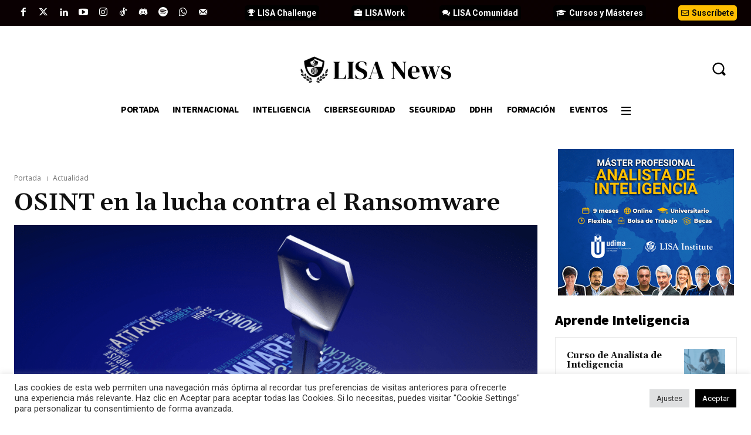

--- FILE ---
content_type: text/html; charset=UTF-8
request_url: https://www.lisanews.org/wp-admin/admin-ajax.php?td_theme_name=Newspaper&v=12.7.4
body_size: -136
content:
{"2599":294}

--- FILE ---
content_type: text/html; charset=utf-8
request_url: https://www.google.com/recaptcha/api2/aframe
body_size: 255
content:
<!DOCTYPE HTML><html><head><meta http-equiv="content-type" content="text/html; charset=UTF-8"></head><body><script nonce="BaUiSUiabmUiu6_qPp1o5g">/** Anti-fraud and anti-abuse applications only. See google.com/recaptcha */ try{var clients={'sodar':'https://pagead2.googlesyndication.com/pagead/sodar?'};window.addEventListener("message",function(a){try{if(a.source===window.parent){var b=JSON.parse(a.data);var c=clients[b['id']];if(c){var d=document.createElement('img');d.src=c+b['params']+'&rc='+(localStorage.getItem("rc::a")?sessionStorage.getItem("rc::b"):"");window.document.body.appendChild(d);sessionStorage.setItem("rc::e",parseInt(sessionStorage.getItem("rc::e")||0)+1);localStorage.setItem("rc::h",'1769293191922');}}}catch(b){}});window.parent.postMessage("_grecaptcha_ready", "*");}catch(b){}</script></body></html>

--- FILE ---
content_type: application/javascript
request_url: https://prism.app-us1.com/?a=610776726&u=https%3A%2F%2Fwww.lisanews.org%2Factualidad%2Fosint-en-la-lucha-contra-el-ransomware%2F
body_size: 124
content:
window.visitorGlobalObject=window.visitorGlobalObject||window.prismGlobalObject;window.visitorGlobalObject.setVisitorId('3fca3da3-92f0-40d2-8045-7816f6bafe8a', '610776726');window.visitorGlobalObject.setWhitelistedServices('tracking', '610776726');